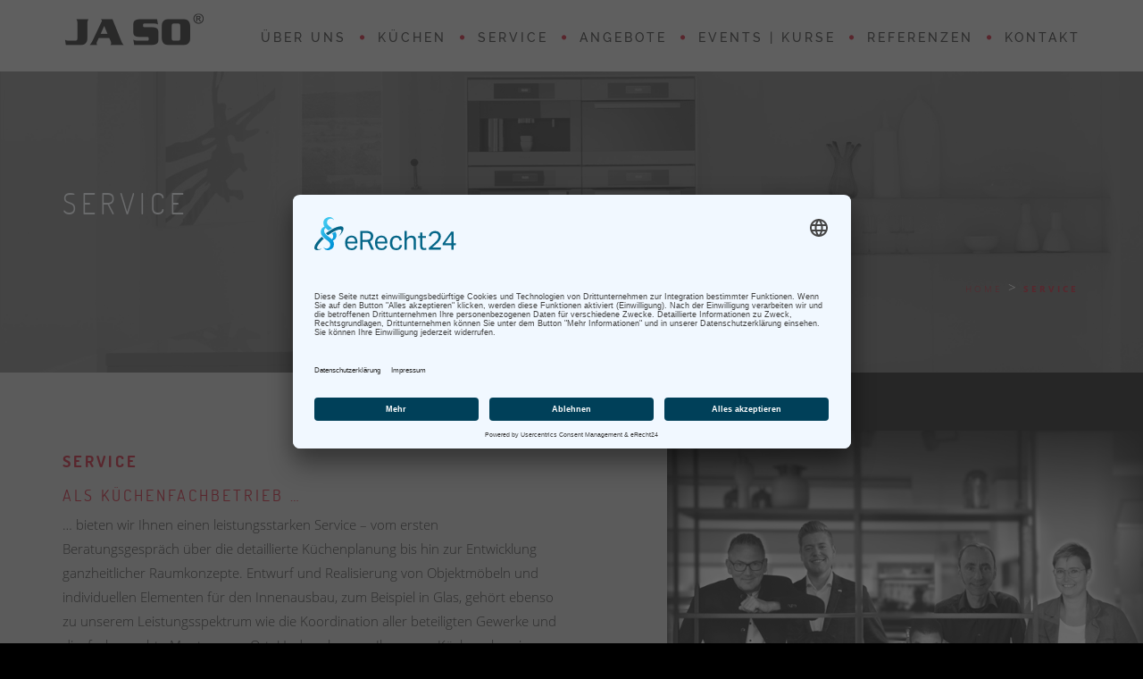

--- FILE ---
content_type: text/html; charset=utf-8
request_url: https://www.ja-so.com/service.html
body_size: 7950
content:
<!DOCTYPE html>
<html lang="de" id="www-ja-so-com">
<head>
  <!--
    phpwcms | free open source content management system
    created by Oliver Georgi (oliver at phpwcms dot de) and licensed under GNU/GPL.
    phpwcms is copyright 2002-2026 of Oliver Georgi. Extensions are copyright of
    their respective owners. Visit project page for details: http://www.phpwcms.org/
  -->
  <meta http-equiv="X-UA-Compatible" content="IE=Edge">
  <meta charset="utf-8">
  <meta name="viewport" content="width=device-width, initial-scale=1">
  <base href="https://www.ja-so.com/">
  <title>JASO ® Küchenstudio - Emmendingen Freiburg Offenburg | Service</title>
<!-- Google Consentmode v2 -->
<script type="text/javascript">
    window.dataLayer = window.dataLayer || [];
    function gtag() {
        dataLayer.push(arguments);
    }

    gtag("consent", "default", {
        'ad_user_data': 'denied',
        'ad_personalization': 'denied',
        'ad_storage': 'denied',
        'analytics_storage': 'denied',
        'wait_for_update': 500,
    });
</script>

<meta name="description" content="JASO&#0174; Küchenstudio Emmendingen bei Freiburg. Ob klassisch oder modern, Designküche oder Landhausstil – wir übernehmen Ihre Küchenplanung und den kompetenten Einbau.">
<meta name="keywords" content="Küchen, JASO&#0174;, Küchenplanung, Küchenstudio, Emmendingen, Designküche, Landhausstil, Küchentechnik, Küchen, Wünschen, Qualität, Kreativität, Service">
<meta name="author" content="JASO® Küchenstudio GmbH, Karl-Friedrich-Strasse 53 A, 79312 Emmendingen">
<meta name="publisher" content="(c)2019 gehring-media.de">

<!--[if lt IE 9]>
	<script src="template/lib/js/html5shiv.js"></script>
	<![endif]-->

<!-- CSS Files
    ================================================== -->
<link rel="stylesheet" href="template/inc_css/bootstrap.css" type="text/css">
<link rel="stylesheet" href="template/inc_css/jpreloader.css" type="text/css">
<link rel="stylesheet" href="template/inc_css/animate.css" type="text/css">
<link rel="stylesheet" href="template/inc_css/plugin.css" type="text/css">
<link rel="stylesheet" href="template/inc_css/owl.carousel.css" type="text/css">
<link rel="stylesheet" href="template/inc_css/owl.theme.css" type="text/css">
<link rel="stylesheet" href="template/inc_css/owl.transitions.css" type="text/css">
<link rel="stylesheet" href="template/inc_css/magnific-popup.css" type="text/css">
<link rel="stylesheet" href="template/inc_css/style.css" type="text/css">

<!-- custom background -->
<link rel="stylesheet" href="template/inc_css/bg.css" type="text/css">

<!-- color scheme -->
<link rel="stylesheet" href="template/inc_css/color.css" type="text/css" id="colors">

<!-- load fonts -->
<link rel="stylesheet" href="template/fonts/font-awesome/css/font-awesome.css" type="text/css">
<link rel="stylesheet" href="template/fonts/elegant_font/HTML_CSS/style.css" type="text/css">
<link rel="stylesheet" href="template/fonts/et-line-font/style.css" type="text/css">

<!-- revolution slider -->
<link rel="stylesheet" href="template/rs-plugin/css/settings.css" type="text/css">
<link rel="stylesheet" href="template/inc_css/rev-settings.css" type="text/css">

<!-- favicon -->
<link rel="apple-touch-icon" sizes="57x57" href="picture/icon/apple-icon-57x57.png">
<link rel="apple-touch-icon" sizes="60x60" href="picture/icon/apple-icon-60x60.png">
<link rel="apple-touch-icon" sizes="72x72" href="picture/icon/apple-icon-72x72.png">
<link rel="apple-touch-icon" sizes="76x76" href="picture/icon/apple-icon-76x76.png">
<link rel="apple-touch-icon" sizes="114x114" href="picture/icon/apple-icon-114x114.png">
<link rel="apple-touch-icon" sizes="120x120" href="picture/icon/apple-icon-120x120.png">
<link rel="apple-touch-icon" sizes="144x144" href="picture/icon/apple-icon-144x144.png">
<link rel="apple-touch-icon" sizes="152x152" href="picture/icon/apple-icon-152x152.png">
<link rel="apple-touch-icon" sizes="180x180" href="picture/icon/apple-icon-180x180.png">
<link rel="icon" type="image/png" sizes="192x192"  href="picture/icon/android-icon-192x192.png">
<link rel="icon" type="image/png" sizes="32x32" href="picture/icon/favicon-32x32.png">
<link rel="icon" type="image/png" sizes="96x96" href="picture/icon/favicon-96x96.png">
<link rel="icon" type="image/png" sizes="16x16" href="picture/icon/favicon-16x16.png">
<link rel="manifest" href="picture/icon/manifest.json">
<meta name="msapplication-TileColor" content="#ffffff">
<meta name="msapplication-TileImage" content="picture/icon/ms-icon-144x144.png">
<meta name="theme-color" content="#ffffff">

<link rel="shortcut icon" href="picture/icon/favicon.ico">


<link rel="shortcut icon" href="picture/icon/favicon.ico">

<link rel="preconnect" href="//app.eu.usercentrics.eu">

<link rel="preconnect" href="//api.eu.usercentrics.eu">

<link rel="preconnect" href="//sdp.eu.usercentrics.eu">

<link rel="preload" href="//app.eu.usercentrics.eu/browser-ui/latest/loader.js" as="script">

<link rel="preload" href="//sdp.eu.usercentrics.eu/latest/uc-block.bundle.js" as="script">

<script id="usercentrics-cmp" async data-eu-mode="true" data-settings-id="nMlGdaQt" src="https://app.eu.usercentrics.eu/browser-ui/latest/loader.js"></script> 

<meta data-privacy-proxy-server="https://privacy-proxy-server.usercentrics.eu">
<script type="application/javascript" src="https://privacy-proxy.usercentrics.eu/latest/uc-block.bundle.js"></script>


<!-- Google tag (gtag.js) -->
<script async src="https://www.googletagmanager.com/gtag/js?id=G-6Y8NTBQ8QS"></script>
<script>
  window.dataLayer = window.dataLayer || [];
  function gtag(){dataLayer.push(arguments);}
  gtag('js', new Date());

  gtag('config', 'G-6Y8NTBQ8QS');
  gtag('config', 'AW-816746988');
</script>


<!-- Event snippet for Anruf über Webseite - Klick Telefonnummer conversion page
In your html page, add the snippet and call gtag_report_conversion when someone clicks on the chosen link or button. -->
<script>
function gtag_report_conversion(url) {
  var callback = function () {
    if (typeof(url) != 'undefined') {
      window.location = url;
    }
  };
  gtag('event', 'conversion', {
      'send_to': 'AW-816746988/6mIkCKGK_9gZEOyjuoUD',
      'event_callback': callback
  });
  return false;
}
</script>
  <link rel="canonical" href="https://www.ja-so.com/service.html">
  <meta property="og:type" content="article">
  <meta property="og:title" content="Service">
  <meta property="og:url" content="https://www.ja-so.com/service.html">
  <meta name="generator" content="phpwcms 1.9.35">
  <!--[if lt IE 9]>
    <script src="https://www.ja-so.com/template/lib/html5shiv/html5shiv.min.js"></script>
    <script src="https://www.ja-so.com/template/lib/respond/respond.min.js"></script>
  <![endif]-->
</head>
<body>
<div id="wrapper" class="



kueche

"> 
  
  <!-- header begin -->
  <header>
    <div class="info">
      <div class="container">
        <div class="row">
          <div class="col-md-12">
            <div class="col">MO - FR <span class="id-color"><strong>10.00 - 13.00 | 14.00 - 18.30 Uhr</strong></span>&nbsp;&nbsp;||&nbsp;&nbsp;SA <span class="id-color"><strong> 10.00 – 16.00 Uhr</strong></span></div>
            <div class="col">Tel.: <span class="id-color"><strong><a onclick="return gtag_report_conversion('tel:+4976415994');" href="tel:+4976415994">+49 (0) 7641 - 5994</a>
</strong></span></div>
            <!-- social icons -->
            <div class="col social"> <a href="#"><i class="fa fa-facebook"></i></a> <a href="#"><i class="fa fa-google-plus"></i></a> </div>
            <!-- social icons close --> 
          </div>
        </div>
      </div>
    </div>
    <div class="container">
      <div class="row">
        <div class="col-md-12"> 
          <!-- logo begin -->
          <div id="logo"> <a href="index.php"> <img class="logo" src="picture/images/logo.png" alt="JASO® – Küchenstudio Emmendingen | Freiburg | Offenburg"> </a> </div>
          <!-- logo close --> 
          
          <!-- small button begin --> 
          <span id="menu-btn"></span> 
          <!-- small button close --> 
          
          <!-- mainmenu begin -->
          <nav> 
<ul id="mainmenu_0">
   <li id="li_mainmenu_1" class="sub_ul sub_first"><a href="ueber-uns.html" class="nav-link" title="Über Uns">Über Uns</a>
  <ul id="mainmenu_1">
     <li id="li_mainmenu_9" class="sub_no sub_first"><a href="lieferanten.html" class="nav-link" title="Lieferanten">Lieferanten</a></li>
     <li id="li_mainmenu_37" class="sub_no sub_last"><a href="downloads.html" class="nav-link" title="Downloads">Downloads</a></li>
  </ul>
  </li>
   <li id="li_mainmenu_2" class="sub_ul"><a href="k%C3%BCchen.html" class="nav-link" title="Küchen">Küchen</a>
  <ul id="mainmenu_2">
     <li id="li_mainmenu_28" class="sub_no sub_first"><a href="klassische-kuechen.html" class="nav-link" title="Klassische Küchen">Klassische Küchen</a></li>
     <li id="li_mainmenu_29" class="sub_no"><a href="moderne-kuechen.html" class="nav-link" title="Moderne Küchen">Moderne Küchen</a></li>
     <li id="li_mainmenu_30" class="sub_no"><a href="design-kuechen.html" class="nav-link" title="Design Küchen">Design Küchen</a></li>
     <li id="li_mainmenu_31" class="sub_no"><a href="landhaus-kuechen.html" class="nav-link" title="Landhaus Küchen">Landhaus Küchen</a></li>
     <li id="li_mainmenu_32" class="sub_no"><a href="raumgestaltung.html" class="nav-link" title="Raumgestaltung">Raumgestaltung</a></li>
     <li id="li_mainmenu_19" class="sub_no"><a href="funktionelles.html" class="nav-link" title="Funktionelles">Funktionelles</a></li>
     <li id="li_mainmenu_36" class="sub_no"><a href="neff-markenwelt.html" class="nav-link" title="NEFF Markenwelt">NEFF Markenwelt</a></li>
     <li id="li_mainmenu_39" class="sub_no"><a href="quooker-der-wasserhahn.html" class="nav-link" title="Quooker – Der Wasserhahn">Quooker – Der Wasserhahn</a></li>
     <li id="li_mainmenu_38" class="sub_no sub_last"><a href="downloads.html" class="nav-link" title="Downloads">Downloads</a></li>
  </ul>
  </li>
   <li id="li_mainmenu_3" class="sub_no"><a href="service.html" class="nav-link" title="Service">Service</a></li>
   <li id="li_mainmenu_4" class="sub_ul"><a href="kueche-1.html" class="nav-link" title="Angebote">Angebote</a>
  <ul id="mainmenu_4">
     <li id="li_mainmenu_21" class="sub_no sub_first"><a href="kueche-1.html" class="nav-link" title="Angebot I">Angebot I</a></li>
     <li id="li_mainmenu_22" class="sub_no"><a href="kueche-2.html" class="nav-link" title="Angebot II">Angebot II</a></li>
     <li id="li_mainmenu_23" class="sub_no"><a href="kueche-3.html" class="nav-link" title="Angebot III">Angebot III</a></li>
     <li id="li_mainmenu_24" class="sub_no"><a href="angebot-4.html" class="nav-link" title="Angebot IV">Angebot IV</a></li>
     <li id="li_mainmenu_25" class="sub_no sub_last"><a href="angebot-v.html" class="nav-link" title="Angebot V">Angebot V</a></li>
  </ul>
  </li>
   <li id="li_mainmenu_5" class="sub_ul"><a href="events-kurse.html" class="nav-link" title="Events | Kurse">Events | Kurse</a>
  <ul id="mainmenu_5">
     <li id="li_mainmenu_11" class="sub_no sub_first"><a href="kochkurse.html" class="nav-link" title="Kochkurse 2026">Kochkurse 2026</a></li>
     <li id="li_mainmenu_10" class="sub_no"><a href="workshops.html" class="nav-link" title="Workshops">Workshops</a></li>
     <li id="li_mainmenu_12" class="sub_no"><a href="vorfuehrungen.html" class="nav-link" title="Vorführungen">Vorführungen</a></li>
     <li id="li_mainmenu_13" class="sub_no"><a href="rezepte.html" class="nav-link" title="Rezepte">Rezepte</a></li>
     <li id="li_mainmenu_20" class="sub_no sub_last"><a href="anmeldung.html" class="nav-link" title="Anmeldung">Anmeldung</a></li>
  </ul>
  </li>
   <li id="li_mainmenu_6" class="sub_no"><a href="referenzen.html" class="nav-link" title="Referenzen">Referenzen</a></li>
   <li id="li_mainmenu_7" class="sub_ul sub_last"><a href="kontakt.html" class="nav-link" title="Kontakt">Kontakt</a>
  <ul id="mainmenu_7">
     <li id="li_mainmenu_14" class="sub_no sub_first"><a href="impressum.html" class="nav-link" title="Impressum">Impressum</a></li>
     <li id="li_mainmenu_15" class="sub_no"><a href="datenschutz.html" class="nav-link" title="Datenschutz">Datenschutz</a></li>
     <li id="li_mainmenu_34" class="sub_no sub_last"><a href="social-media-datenschutz.html" class="nav-link" title="Social-Media-Datenschutz">Social-Media-Datenschutz</a></li>
  </ul>
  </li>
</ul>
 </nav>
        </div>
        <!-- mainmenu close --> 
        
      </div>
    </div>
  </header>
  <!-- header close --> 
  
  <!-- content begin -->
  <div id="content" class="no-bottom mt-50"> <!-- subheader -->

<section id="subheader" data-speed="8" data-type="background">
  <div class="container">
    <div class="row">
      <div class="col-md-12"> 
        <h1>Service</h1>
       
        <ul class="crumb">
          <li> <a href="index.html">Home</a> <span class="breadcrumb-spacer">&gt;</span> <a href="service.html" class="active"><strong>Service</strong></a> </li>
        </ul>
      </div>
    </div>
  </div>
</section>
<!-- subheader close -->
    
    

<!--
    Livedate: 18.01.2026 01:03:20 / Killdate: 18.01.2026 01:03:20 
     More link active
-->
 

<!-- section service begin -->
<section id="section-service-6" class="side-bg no-padding">
  <div class="image-container col-md-5 col-md-offset-7 pull-right" data-delay="0">
    <div class="background-image"></div>
  </div>
  
  
 <style type="text/css">
   		#section-service-6.side-bg .background-image{background:url(content/images/0af809fd226e72e4b0454094b2d44a4b.webp) !important; background-position: 50% 50% !important;
background-size: cover !important;} 
	</style>
  <div class="container">
    <div class="row">
      <div class="inner-padding">
        <div class="col-md-6 wow fadeInLeft" data-wow-delay=".5s"> 
          <h3 class="id-color"><b>Service</b><br /><br /> ALS KÜCHENFACHBETRIEB …</h3>
          
          <p>&hellip; bieten wir Ihnen einen leistungsstarken Service &ndash; vom ersten Beratungsgespr&auml;ch &uuml;ber die detaillierte K&uuml;chenplanung bis hin zur Entwicklung ganzheitlicher Raumkonzepte. Entwurf und Realisierung von Objektm&ouml;beln und individuellen Elementen f&uuml;r den Innenausbau, zum Beispiel in Glas, geh&ouml;rt ebenso zu unserem Leistungsspektrum wie die Koordination aller beteiligten Gewerke und die&nbsp; fachgerechte Montage vor Ort. Und auch wenn Ihre neue K&uuml;che schon in Betrieb ist, stehen wir Ihnen bei allen Fragen als verl&auml;sslicher Partner zur Seite.</p>
          <div class="spacer-single"></div>
           </div>
        <div class="clearfix"></div>
      </div>
    </div>
  </div>
  
   
  
   
</section>
<!-- section service close --> 
 

<!-- section service begin -->
<section id="section-service-1" class="side-bg no-padding">
  <div class="image-container col-md-5 pull-left" data-delay="0">
    <div class="background-image"></div>
  </div>
  
  
  <style type="text/css">
   		#section-service-1.side-bg .background-image{background:url(content/images/de0e0026f58a30828cac3c6ee2de527a.webp) !important; background-position: 50% 50% !important;
background-size: cover !important;} 
	</style>
  <div class="container">
    <div class="row">
      <div class="inner-padding">
        <div class="col-md-6 col-md-offset-6 wow fadeInRight" data-wow-delay=".5s"> 
          
          <h3 class="id-color"><b>Beratung + Planung</b><br /><br />ENERGIEEFFIZIENZ, ARBEITSERGONOMIE …</h3>
          
          <p>&hellip; und bauliche Ma&szlig;nahmen wie Mauerdurchf&uuml;hrungen oder Trittschallschutz sind wichtige Fragen bei der K&uuml;chenplanung, die wir gemeinsam mit Ihnen er&ouml;rtern. Nach pr&auml;zisem Aufma&szlig; vor Ort planen wir dann Ihre K&uuml;che millimetergenau und auf Ihre Anforderungen abgestimmt. Dank 3D Computerplanung k&ouml;nnen Sie sich jedes Detail ganz genau anschauen.</p>

<p><strong>Warum wir darauf Wert legen? Weil Ihre K&uuml;che nicht nur sch&ouml;n im Design sein soll &ndash; Sie wollen sich auch eine lange Zeit darin wohlf&uuml;hlen.</strong></p>
          <div class="spacer-single"></div>
           </div>
         <div class="clearfix"></div>
      </div>
    </div>
  </div>
  
   
  
   
</section>
<!-- section service close --> 
 

<!-- section service begin -->
<section id="section-service-2" class="side-bg no-padding">
  <div class="image-container col-md-5 col-md-offset-7 pull-right" data-delay="0">
    <div class="background-image"></div>
  </div>
  
  
 <style type="text/css">
   		#section-service-2.side-bg .background-image{background:url(content/images/a71824ee3a01c9cb0ea8be64a4b23e01.webp) !important; background-position: 50% 50% !important;
background-size: cover !important;} 
	</style>
  <div class="container">
    <div class="row">
      <div class="inner-padding">
        <div class="col-md-6 wow fadeInLeft" data-wow-delay=".5s"> 
          <h3 class="id-color"><b>Montage + Inbetriebnahme</b><br /><br />UNSERE ERFAHRENEN MONTAGETEAMS …</h3>
          
          <p>&hellip; k&uuml;mmern sich um den pr&auml;zisen Aufbau Ihrer K&uuml;che und die fachgerechte Inbetriebnahme der Einbauger&auml;te. Dar&uuml;ber hinaus &uuml;bernehmen wir die Koordination der unterschiedlichen Facharbeiten wie Bodenbelag, Sanit&auml;r-, Elektro-, Maler- oder Schreinerabreiten. Sorgfalt und umfassende Betreuung w&auml;hrend der gesamten Auftragsabwicklung sind f&uuml;r uns dabei ebenso selbstverst&auml;ndlich wie Termintreue und ein zuverl&auml;ssiger Service.</p>

<p><strong>Sie k&ouml;nnen sich ganz entspannt der Vorfreude auf Ihre neue K&uuml;che widmen.</strong></p>
          <div class="spacer-single"></div>
           </div>
        <div class="clearfix"></div>
      </div>
    </div>
  </div>
  
   
  
   
</section>
<!-- section service close --> 
 

<!-- section service begin -->
<section id="section-service-3" class="side-bg no-padding">
  <div class="image-container col-md-5 pull-left" data-delay="0">
    <div class="background-image"></div>
  </div>
  
  
  <style type="text/css">
   		#section-service-3.side-bg .background-image{background:url(content/images/1d235e0f9fd9632721040f771fc064f4.webp) !important; background-position: 50% 50% !important;
background-size: cover !important;} 
	</style>
  <div class="container">
    <div class="row">
      <div class="inner-padding">
        <div class="col-md-6 col-md-offset-6 wow fadeInRight" data-wow-delay=".5s"> 
          
          <h3 class="id-color"><b>Aus einer Hand</b><br /><br />VON ANFANG AN IN GUTEN HÄNDEN.</h3>
          
          <p>Weil man den Wohn- und Lebensraum K&uuml;che am besten planen kann, wenn fundiertes Fachwissen, Erfahrung in der K&uuml;chenplanung und Kompetenz im Innenausbau reibungslos ineinander greifen, kooperieren wir seit vielen Jahren mit Architekten und ausgew&auml;hlten Partnern im Handwerk. So sind Sie rundum gut beraten und haben dabei nur einen Ansprechpartner, n&auml;mlich uns.</p>

<p><strong>Kurzum: bei JASO<sup>&reg;</sup> ist Ihre K&uuml;che von Anfang an in den richtigen H&auml;nden.</strong></p>
          <div class="spacer-single"></div>
           </div>
         <div class="clearfix"></div>
      </div>
    </div>
  </div>
  
   
  
   
</section>
<!-- section service close --> 
 

<!-- section service begin -->
<section id="section-service-4" class="side-bg no-padding">
  <div class="image-container col-md-5 col-md-offset-7 pull-right" data-delay="0">
    <div class="background-image"></div>
  </div>
  
  
 <style type="text/css">
   		#section-service-4.side-bg .background-image{background:url(content/images/1158e9ce4463e8ee32f75b012035f48b.webp) !important; background-position: 50% 50% !important;
background-size: cover !important;} 
	</style>
  <div class="container">
    <div class="row">
      <div class="inner-padding">
        <div class="col-md-6 wow fadeInLeft" data-wow-delay=".5s"> 
          <h3 class="id-color"><b>Sonderanfertigungen</b><br /><br />INDIVIDUELL GESTALTETE LEBENSRÄUME …</h3>
          
          <p>&hellip; bringen den eigenen Anspruch stilsicher auf den Punkt.<br />
Eine spezielle Farb- und Materialauswahl macht M&ouml;bel und Wohnraum zum Gesamtkunstwerk. Objektm&ouml;bel oder individuell angefertigte Wohnelemente, zum Beispiel aus Glas oder edlem Echtholz, verleihen Ihrer Inneneinrichtung eine unverwechselbare Note.<br />
<br />
<strong>Lassen Sie sich von unseren Ideen inspirieren.</strong></p>
          <div class="spacer-single"></div>
           </div>
        <div class="clearfix"></div>
      </div>
    </div>
  </div>
  
   
  
   
</section>
<!-- section service close --> 
<section id="section-typing" aria-label="section-typing" class="padding40 bg-white  text-dark">
  <div class="container">
    <div class="row">
      <div class="col-md-12 text-center">
        <div class="typing-wrap"> JASO<sup>&reg;</sup> -
          <div class="typed-strings"> <p>K&Uuml;CHENEXPERTEN AUS LEIDENSCHAFT.  </p>

<p>ERFAHRENE K&Uuml;CHENSPEZIALISTEN.  </p>

<p>K&Uuml;CHENPROFIS AUS TRADITION.  </p>

<p>K&Uuml;CHENPLANER MIT HERZ UND VERSTAND.  </p>

<p>MEHR ALS K&Uuml;CHEN &ndash; LEBENSR&Auml;UME.  </p> </div>
          <span class="typed"></span> </div>
      </div>
    </div>
  </div>
</section> 
     
    <!-- section begin -->
    <section id="view-all-projects" class="call-to-action bg-color text-center padding40" data-speed="5" data-type="background" aria-label="view-all-projects"> <a href="kontakt.html" class="btn btn-line-black btn-big wow fadeInUp">Kontaktanfrage</a> </section>
    <!-- logo carousel section close --> 
    
  </div>
  
  <!-- footer begin -->
  <footer>
    <div class="container">
      <div class="row"> <div class="col-md-4">
          <div class="widget widget_recent_post">
            <h3>Aktuelles | News</h3>
            <ul>
                            
<li><a href="workshops.html">Workshops mit dem JASO<sup>&reg;</sup> Team</a></li>
              <li><a href="vorfuehrungen.html">Gerätevorführungen + Tipps vom JASO<sup>&reg;</sup> Team</a></li>
              
            </ul>
          </div>
        </div>
        <div class="col-md-4">
          <h3>Kontakt</h3>
          <div class="widget widget-address"> <address>
<span>JASO<sup>&reg;</sup> K&uuml;chenstudio GmbH</span>
<span>Karl-Friedrich-Strasse 53 A</span>
<span>79312 Emmendingen</span>
<span><strong>Tel:</strong><a onclick="return gtag_report_conversion('tel:+4976415994');" href="tel:+4976415994"><b>+49 (0) 7641 - 5994</b></a>
 </span>
<span><strong>Fax:</strong>+49 (0) 7641 - 570145 </span>
<span><strong>E-Mail:</strong><a href="mailto:mail@ja-so.com">mail@ja-so.com</a></span>

</address>
<p></p>
<span><a href="https://goo.gl/maps/x9mevrzBjdH2" target="_blank" class="bbtn btn-line btn-big">Hier finden Sie uns</a></span> </div>
        </div>
        <div class="col-md-4">
          <h3>Öffnungszeiten</h3>
          <div class="widget widget-address">
            <address>
            <span><strong>DI - FR</strong>10.00 - 13.00 | 14.00 - 18.00 Uhr</span> <span><strong>SA</strong>10.00 - 14.00 Uhr</span>
<span> Gerne auch nach Vereinbarung </span>
            </address>
          </div>
        </div> <div class="col-md-4">
<div class="widget widget-address"><a href="http://www.musterhauskuechen.de/fachgeschaeft/ja-so-kuechenstudio-emmendingen/" target="_blank"><img alt="Musterhaus Küchen Fachgeschäft" height="80" src="im/1180x1024/0b36eb3b5c7d4ab0ee7b199eb858fef9.webp" width="360" /></a></div>
</div></div>
    </div>
    <div class="subfooter">
      <div class="container">
        <div class="row"> <div class="col-md-6"><a href="datenschutz.html">Datenschutz</a> | <a href="impressum.html">Impressum</a> | <a href="javascript:UC_UI.showSecondLayer();">Cookie-Einstellungen</a> </div>
          <div class="col-md-6 text-right">
            <div class="social-icons"> <a href="https://www.facebook.com/jaso.kuechenstudio/" target="_blank"><i class="fa fa-facebook fa-lg"></i></a>  <a href="https://www.instagram.com/jaso_kuechenstudio/" target="_blank"><i class="fa fa-instagram fa-lg"></i></a></div>
          </div> </div>
      </div>
    </div>
    <a href="#" id="back-to-top"></a> </footer>
  <!-- footer close --> 
</div>

<!-- Javascript Files
    ================================================== --> 
<script src="template/lib/js/jquery.min.js"></script> 
<script src="template/lib/js/jpreLoader.js"></script> 
<script src="template/lib/js/bootstrap.min.js"></script> 
<script src="template/lib/js/jquery.isotope.min.js"></script> 
<script src="template/lib/js/easing.js"></script> 
<script src="template/lib/js/jquery.flexslider-min.js"></script> 
<script src="template/lib/js/jquery.scrollto.js"></script> 
<script src="template/lib/js/owl.carousel.js"></script> 
<script src="template/lib/js/jquery.countTo.js"></script> 
<script src="template/lib/js/classie.js"></script> 
<script src="template/lib/js/video.resize.js"></script> 
<script src="template/lib/js/validation.js"></script> 
<script src="template/lib/js/wow.min.js"></script> 
<script src="template/lib/js/jquery.magnific-popup.min.js"></script> 
<script src="template/lib/js/enquire.min.js"></script> 
<script src="template/lib/js/designesia.js"></script> 

<!-- SLIDER REVOLUTION SCRIPTS  --> 
<script type="text/javascript" src="template/rs-plugin/js/jquery.themepunch.plugins.min.js"></script> 
<script type="text/javascript" src="template/rs-plugin/js/jquery.themepunch.revolution.min.js"></script> 
<script src="template/lib/js/typed.js"></script> 
<script>
        $(function () {
            // jquery typed plugin
            $(".typed").typed({
                stringsElement: $('.typed-strings'),
                typeSpeed: 100,
                backDelay: 1500,
                loop: true,
                contentType: 'html', // or text
                // defaults to false for infinite loop
                loopCount: false,
                callback: function () { null; },
                resetCallback: function () { newTyped(); }
            });
        });
    </script>

<!-- MODAL OPEN/CLOSE  --> 

<script>
    $(window).load(function() {
        $('#modal_popup').modal('show');
    });
  </script>

<script>
    setTimeout(function() {
        $('#modal_popup').modal('hide');
    }, 20000);
  </script>
</body>
</html>

--- FILE ---
content_type: text/css
request_url: https://www.ja-so.com/template/inc_css/plugin.css
body_size: 5170
content:
@charset "utf-8";
/* CSS Document */

/* ================================================== */
/* isotope */
/* ================================================== */
.isotope,
.isotope .isotope-item {
/* change duration value to whatever you like */
-webkit-transition-duration: 0.8s;
-moz-transition-duration: 0.8s;
-ms-transition-duration: 0.8s;
-o-transition-duration: 0.8s;
transition-duration: 0.8s;
}

.isotope {
-webkit-transition-property: height, width;
-moz-transition-property: height, width;
-ms-transition-property: height, width;
-o-transition-property: height, width;
transition-property: height, width;
}

.isotope .isotope-item {
-webkit-transition-property: -webkit-transform, opacity;
-moz-transition-property: -moz-transform, opacity;
-ms-transition-property: -ms-transform, opacity;
-o-transition-property: -o-transform, opacity;
transition-property: transform, opacity;
}

/**** disabling Isotope CSS3 transitions ****/

.isotope.no-transition,
.isotope.no-transition .isotope-item,
.isotope .isotope-item.no-transition {
-webkit-transition-duration: 0s;
-moz-transition-duration: 0s;
-ms-transition-duration: 0s;
-o-transition-duration: 0s;
transition-duration: 0s;
}

#filters {
font-size:12px;
letter-spacing:1px;
padding: 0;
margin: 0;
margin-bottom: 20px;
font-weight:400;
}

#filters li {
display: inline-block;
margin-right: 5px;
margin-bottom: 10px;
}

#filters a {
outline:none;
padding: 10px 20px 8px 20px;
color: #888;
font-size:11px;
letter-spacing:3px;
text-decoration: none;
text-transform:uppercase;
background:#eee;
border:none !important;
}

#filters a {
color:#1E1E1E;
border: solid 1px #555;
}

#filters a:hover {
	background:#FFF;
}

#filters a.selected {
	color: #FFFFFF;
}

.isotope-item {
z-index: 2;
}

.isotope-hidden.isotope-item {
pointer-events: none;
z-index: 1;
}





/* -------------------------------------------------- */
/* flex slider */
/* -------------------------------------------------- */
.flexslider {
width: 100%;
background: none;
border: none;
box-shadow: none;
margin: 0px;
}

.control-slider {
float: right;
display: inline-block;
margin-right: -10px;
}

.prev-slider, .next-slider {
float: left;
display: block;
text-align: center;
margin-top: 10px;
cursor: pointer;
}

.prev-slider i, .next-slider i {
border: solid 1px #ccc;
padding: 5px 10px 5px 10px;
}

.prev-slider i:hover, .next-slider i:hover {
color: #fff;
border: solid 1px #333;
background: #333;
}

.prev-slider {
margin-right: -5px;
}

.project-carousel ul.slides, .project-carousel-3-col ul.slides{
margin-top: 10px;
margin-bottom: 20px;
}

.logo-carousel .flex-direction-nav,
.project-carousel .flex-control-nav,
.project-carousel .flex-direction-nav,
.project-carousel-3-col .flex-control-nav,
.project-carousel-3-col .flex-direction-nav {
display: none;
}

.logo-carousel.no-control .flex-control-nav{
display:none;
}

.logo-carousel li img {
width: auto !important;

}


/* flex slider - testi slider */
#testimonial-full {
text-align: center;
padding: 10px 0 10px 0;
text-shadow:none;
}

#testimonial-full blockquote {
color: #fff;
border: none !important;
margin: 0;
font-size: 18px;
font-family:"Raleway";
font-weight:300;
font-style:normal;
line-height:1.5em;
text-transform:uppercase;
letter-spacing:3px;
}

#testimonial-full span{
	letter-spacing:0;
	margin-top:20px;
	text-transform:none;
}

.testi-slider .flex-control-nav {
position: absolute !important;
margin-top: -50px !important;
}

.testi-slider .flex-direction-nav {
display: none;
}
/* Control Nav */
.testi-slider .flex-control-nav {
width: 100%;
position: absolute;
bottom: -40px;
text-align: center;
}

.testi-slider .flex-control-nav li {
margin: 0 6px;
display: inline-block;
zoom: 1;
*display: inline;
}

.testi-slider .flex-control-paging li a {
background: none;
width: 8px;
height: 8px;
display: block;
border: solid 1px #fff;
cursor: pointer;
text-indent: -9999px;
-webkit-border-radius: 20px;
-moz-border-radius: 20px;
-o-border-radius: 20px;
border-radius: 20px;
-webkit-box-shadow: none;
-moz-box-shadow: none;
-o-box-shadow: none;
box-shadow: none;
}

.testi-slider .flex-control-paging li a:hover {
border: solid 1px #fff;
background: #fff;
}

.testi-slider .flex-control-paging li a.flex-active {
border: solid 1px #fff;
cursor: default;
background: #fff;
}




/* ================================================== */
/* jquery totop */
/* ================================================== */
#toTop {
z-index: 1555;
display: none;
text-decoration: none;
position: fixed;
bottom: 10px;
right: 10px;
overflow: hidden;
width: 51px;
height: 51px;
border: none;
text-indent: -999px;
background: url(../images/ui.totop.png) no-repeat left top;
}
#toTopHover {
background: url(../images/ui.totop.png) no-repeat left -51px;
width: 51px;
height: 51px;
display: block;
overflow: hidden;
float: left;
}
#toTop:active, #toTop:focus {
outline: none;
}

.owl-theme .owl-controls .owl-page span{
	background:#fff !important;
	margin-top:30px;
	width:5px;
	height:5px;
}


--- FILE ---
content_type: text/css
request_url: https://www.ja-so.com/template/inc_css/bg.css
body_size: 7637
content:
/* 
	Section Background (bg.css)
	
	Table of Content
	- general settings for section & subheader
	- general background image for subheader
	- background settings for page subheader
	- background settings for section
	- subheader for side navigation
	- media query
*/

/* general settings for section & subheader */
section,#subheader{
-webkit-background-size: 100% !important;
-moz-background-size: 100% !important;
-o-background-size: 100% !important;
background-size: 100% !important;
}

/* general background image for subheader */

#subheader{
background:url(../../picture/images/background/bg-subheader.jpg)top fixed;
}

/* background settings for page subheader */
.page-projects #subheader{background-image:url(../../picture/images/background/subheader-1.jpg);}
.page-projects-alt #subheader{background-image:url(../../picture/images/background/subheader-1b.jpg);}
.kueche #subheader{
	background-image: url(../../picture/images/background/bg-3.jpg);
}
.kochkurs #subheader{
	background-image: url(../../picture/images/background/bg-6.jpg);
}
.page-about #subheader{background-image:url(../../picture/images/background/subheader-3.jpg);}
.page-blog #subheader{background-image:url(../../picture/images/background/subheader-4.jpg);}
.page-shop #subheader{background-image:url(../../picture/images/background/subheader-5.jpg);}
.page-contact #subheader{background-image:url(../../picture/images/background/subheader-6.jpg);}

/* background settings for section */
#info-address{background:url(../../picture/images/background/bg-3.jpg) top fixed;}
#view-all-projects, #call-to-action{padding:60px 0 60px 0;}
#section-about-us-2{background:#f8f8f8; height:100%;}
#section-about-us-2 .image-container{background:url(../../picture/images/background/bg-side-1.jpg);}
#section-about-us-3{background:#f5f5f5; height:100%;}
#section-about-us-3 .image-container{background:url(../../picture/images/background/bg-side-2.jpg);}
#section-about-us-4 .image-container{background:url(../../picture/images/background/bg-side-3.jpg);}
#section-blog {background:url(../../picture/images/background/bg-6.jpg) top fixed;}
#section-blog-2 {background:url(../../picture/images/background/bg-7.jpg) top fixed;}
#section-coming-soon{ background:none; position:absolute; min-height:100%; width:100%;z-index:1;}
#section-describe{background:#202020;}
#section-download{background:url(../../picture/images/background/bg-9.jpg) top fixed;}
#bg-coming-soon-page{background:url(../../picture/images/background/bg-6.jpg) top fixed; position:fixed; min-height:100%; width:100%;}
#section-about-us-2{background:#18191b; height:100%;}
.de_light #section-about-us-2{background:none;}
#section-welcome{background:url(../../picture/images/background/bg-4.jpg) top fixed;}
#section-welcome-2{background:url(../../picture/images/background/bg-6.jpg) top fixed;}
#section-welcome-3{background:url(../../picture/images/background/bg-7.jpg) top fixed;}
#section-welcome-4{background:url(../../picture/images/background/bg-10.jpg) top fixed;}
#section-welcome-5{background:url(../../picture/images/background/bg-11.jpg) top fixed;}
#section-welcome-6{background:url(../../picture/images/background/bg-15.jpg) top fixed;}
#section-welcome-7{background:url(../../picture/images/background/bg-20.jpg) top fixed;}
#section-why-choose-us{background:url(../../picture/images/background/bg-8.jpg) top fixed;}
#section-why-choose-us-3{background:url(../../picture/images/background/bg-16.jpg) top fixed;}
#section-testimonial-2{ background:url(../../picture/images/background/bg-17.jpg) top fixed;}
#section-portfolio{background:#222; width:101%; overflow:hidden;}
.de_light #section-portfolio{background:#fff;}
#section-skill-bar{ background:url(../../picture/images/background/bg-8.jpg) top fixed;}
#section-testimonial{ background:url(../../picture/images/background/bg-3.jpg) top fixed;}
#section-steps{ background:url(../../picture/images/background/bg-2.jpg) top fixed;}
#section-steps-2{ background:#f5f5f5;}
#section-steps-3{ background:url(../../picture/images/background/bg-12.jpg) top fixed;}
#section-team{background:#111;}
.de_light #section-team{background:#f5f5f5;}
#hide-content{position:absolute; width:100%; min-height:100%; z-index:100;display:none; background:rgba(0,0,0,.8);}
#section-fun-facts .image-container{background:url(../../picture/images/background/bg-side-4.jpg);}
#section-fun-facts-2{background:url(../../picture/images/background/bg-13.jpg) center;}
#section-fun-facts-3{background:url(../../picture/images/background/bg-18.jpg) top;}
#section-side-1.side-bg .background-image{background:url(../../picture/images/background/bg-side-5.jpg);}
#section-side-2.side-bg .background-image{background:url(../../picture/images/background/bg-side-6.jpg);}
#section-custom-1{background:url(../../picture/images/background/bg-8.jpg) top fixed;}
#section-custom-2{background:url(../../picture/images/background/bg-3.jpg) top fixed;}

/* services section side background */
#section-service-1.side-bg .background-image{}
#section-service-2.side-bg .background-image{}
#section-service-3.side-bg .background-image{}
#section-service-4.side-bg .background-image{}
#section-service-5.side-bg .background-image{}
#section-service-6.side-bg .background-image{}
#section-service-7.side-bg .background-image{}
#section-service-8.side-bg .background-image{}
#section-service-9.side-bg .background-image{}
#section-service-10.side-bg .background-image{}
#section-service-11.side-bg .background-image{}
#section-service-12.side-bg .background-image{}
#section-service-13.side-bg .background-image{}
#section-service-14.side-bg .background-image{}
#section-service-2,#section-service-4,#section-service-6,#section-service-8,#section-service-10,#section-service-12,#section-service-14{background:#B9B9B9;color: #1A1A1A;}

/* background settings for side navigation subheader */
.de-navbar-left.de_light #subheader{background:url(../../picture/images/background/bg-subheader-sn.jpg)top fixed;}
.de-navbar-left.de_light.page-projects #subheader{background-image:url(../../picture/images/background/subheader-1-sn.jpg);}
.de-navbar-left.de_light.kueche #subheader{background-image:url(../../picture/images/background/subheader-2-sn.jpg);}
.de-navbar-left.de_light.page-about #subheader{background-image:url(../../picture/images/background/subheader-3-sn.jpg);}
.de-navbar-left.de_light.page-blog #subheader{background-image:url(../../picture/images/background/subheader-4-sn.jpg);}
.de-navbar-left.de_light.page-shop #subheader{background-image:url(../../picture/images/background/subheader-5-sn.jpg);}
.de-navbar-left.de_light.page-contact #subheader{background-image:url(../../picture/images/background/subheader-6-sn.jpg);}

/* media query */
@media only screen and (min-device-width: 768) and (max-device-width: 1024) and (orientation: portrait){
	section{
	-webkit-background-size: auto 100% !important;
	-moz-background-size: auto 100% !important;
	-o-background-size: auto 100% !important;
	background-size: auto 100% !important;
	background-attachment:scroll !important;
	}
}
@media only screen and (max-width: 767px) {
	#subheader{
	-webkit-background-size: cover !important;
	-moz-background-size: cover !important;
	-o-background-size: cover !important;
	background-size: cover !important;
	background-attachment:scroll !important;
	}
}
@media only screen and (max-width: 767px) {
	section{
	-webkit-background-size: auto 100% !important;
	-moz-background-size: auto 100% !important;
	-o-background-size: auto 100% !important;
	background-size: auto 100% !important;
	background-attachment:scroll !important;
	}
}


--- FILE ---
content_type: text/css
request_url: https://www.ja-so.com/template/inc_css/rev-settings.css
body_size: 22771
content:
/* open-sans-300 - latin */
@font-face {
  font-family: 'Open Sans';
  font-style: normal;
  font-weight: 300;
  src: url('../../template/fonts/Open_Sans/open-sans-v15-latin-300.eot'); /* IE9 Compat Modes */
  src: local('Open Sans Light'), local('OpenSans-Light'),
       url('../../template/fonts/Open_Sans/open-sans-v15-latin-300.eot?#iefix') format('embedded-opentype'), /* IE6-IE8 */
       url('../../template/fonts/Open_Sans/open-sans-v15-latin-300.woff2') format('woff2'), /* Super Modern Browsers */
       url('../../template/fonts/Open_Sans/open-sans-v15-latin-300.woff') format('woff'), /* Modern Browsers */
       url('../../template/fonts/Open_Sans/open-sans-v15-latin-300.ttf') format('truetype'), /* Safari, Android, iOS */
       url('../../template/fonts/Open_Sans/open-sans-v15-latin-300.svg#OpenSans') format('svg'); /* Legacy iOS */
}

/* open-sans-regular - latin */
@font-face {
  font-family: 'Open Sans';
  font-style: normal;
  font-weight: 400;
  src: url('../../template/fonts/Open_Sans/open-sans-v15-latin-regular.eot'); /* IE9 Compat Modes */
  src: local('Open Sans Regular'), local('OpenSans-Regular'),
       url('../../template/fonts/Open_Sans/open-sans-v15-latin-regular.eot?#iefix') format('embedded-opentype'), /* IE6-IE8 */
       url('../../template/fonts/Open_Sans/open-sans-v15-latin-regular.woff2') format('woff2'), /* Super Modern Browsers */
       url('../../template/fonts/Open_Sans/open-sans-v15-latin-regular.woff') format('woff'), /* Modern Browsers */
       url('../../template/fonts/Open_Sans/open-sans-v15-latin-regular.ttf') format('truetype'), /* Safari, Android, iOS */
       url('../../template/fonts/Open_Sans/open-sans-v15-latin-regular.svg#OpenSans') format('svg'); /* Legacy iOS */
}

/* open-sans-600 - latin */
@font-face {
  font-family: 'Open Sans';
  font-style: normal;
  font-weight: 600;
  src: url('../../template/fonts/Open_Sans/open-sans-v15-latin-600.eot'); /* IE9 Compat Modes */
  src: local('Open Sans SemiBold'), local('OpenSans-SemiBold'),
       url('../../template/fonts/Open_Sans/open-sans-v15-latin-600.eot?#iefix') format('embedded-opentype'), /* IE6-IE8 */
       url('../../template/fonts/Open_Sans/open-sans-v15-latin-600.woff2') format('woff2'), /* Super Modern Browsers */
       url('../../template/fonts/Open_Sans/open-sans-v15-latin-600.woff') format('woff'), /* Modern Browsers */
       url('../../template/fonts/Open_Sans/open-sans-v15-latin-600.ttf') format('truetype'), /* Safari, Android, iOS */
       url('../../template/fonts/Open_Sans/open-sans-v15-latin-600.svg#OpenSans') format('svg'); /* Legacy iOS */
}

/* open-sans-700 - latin */
@font-face {
  font-family: 'Open Sans';
  font-style: normal;
  font-weight: 700;
  src: url('../../template/fonts/Open_Sans/open-sans-v15-latin-700.eot'); /* IE9 Compat Modes */
  src: local('Open Sans Bold'), local('OpenSans-Bold'),
       url('../../template/fonts/Open_Sans/open-sans-v15-latin-700.eot?#iefix') format('embedded-opentype'), /* IE6-IE8 */
       url('../../template/fonts/Open_Sans/open-sans-v15-latin-700.woff2') format('woff2'), /* Super Modern Browsers */
       url('../../template/fonts/Open_Sans/open-sans-v15-latin-700.woff') format('woff'), /* Modern Browsers */
       url('../../template/fonts/Open_Sans/open-sans-v15-latin-700.ttf') format('truetype'), /* Safari, Android, iOS */
       url('../../template/fonts/Open_Sans/open-sans-v15-latin-700.svg#OpenSans') format('svg'); /* Legacy iOS */
}

/* open-sans-800 - latin */
@font-face {
  font-family: 'Open Sans';
  font-style: normal;
  font-weight: 800;
  src: url('../../template/fonts/Open_Sans/open-sans-v15-latin-800.eot'); /* IE9 Compat Modes */
  src: local('Open Sans ExtraBold'), local('OpenSans-ExtraBold'),
       url('../../template/fonts/Open_Sans/open-sans-v15-latin-800.eot?#iefix') format('embedded-opentype'), /* IE6-IE8 */
       url('../../template/fonts/Open_Sans/open-sans-v15-latin-800.woff2') format('woff2'), /* Super Modern Browsers */
       url('../../template/fonts/Open_Sans/open-sans-v15-latin-800.woff') format('woff'), /* Modern Browsers */
       url('../../template/fonts/Open_Sans/open-sans-v15-latin-800.ttf') format('truetype'), /* Safari, Android, iOS */
       url('../../template/fonts/Open_Sans/open-sans-v15-latin-800.svg#OpenSans') format('svg'); /* Legacy iOS */
}

/* dosis-200 - latin */
@font-face {
  font-family: 'Dosis';
  font-style: normal;
  font-weight: 200;
  src: url('../../template/fonts/Dosis/dosis-v7-latin-200.eot'); /* IE9 Compat Modes */
  src: local('Dosis ExtraLight'), local('Dosis-ExtraLight'),
       url('../../template/fonts/Dosis/dosis-v7-latin-200.eot?#iefix') format('embedded-opentype'), /* IE6-IE8 */
       url('../../template/fonts/Dosis/dosis-v7-latin-200.woff2') format('woff2'), /* Super Modern Browsers */
       url('../../template/fonts/Dosis/dosis-v7-latin-200.woff') format('woff'), /* Modern Browsers */
       url('../../template/fonts/Dosis/dosis-v7-latin-200.ttf') format('truetype'), /* Safari, Android, iOS */
       url('../../template/fonts/Dosis/dosis-v7-latin-200.svg#Dosis') format('svg'); /* Legacy iOS */
}

/* dosis-regular - latin */
@font-face {
  font-family: 'Dosis';
  font-style: normal;
  font-weight: 400;
  src: url('../../template/fonts/Dosis/dosis-v7-latin-regular.eot'); /* IE9 Compat Modes */
  src: local('Dosis Regular'), local('Dosis-Regular'),
       url('../../template/fonts/Dosis/dosis-v7-latin-regular.eot?#iefix') format('embedded-opentype'), /* IE6-IE8 */
       url('../../template/fonts/Dosis/dosis-v7-latin-regular.woff2') format('woff2'), /* Super Modern Browsers */
       url('../../template/fonts/Dosis/dosis-v7-latin-regular.woff') format('woff'), /* Modern Browsers */
       url('../../template/fonts/Dosis/dosis-v7-latin-regular.ttf') format('truetype'), /* Safari, Android, iOS */
       url('../../template/fonts/Dosis/dosis-v7-latin-regular.svg#Dosis') format('svg'); /* Legacy iOS */
}

/* dosis-300 - latin */
@font-face {
  font-family: 'Dosis';
  font-style: normal;
  font-weight: 300;
  src: url('../../template/fonts/Dosis/dosis-v7-latin-300.eot'); /* IE9 Compat Modes */
  src: local('Dosis Light'), local('Dosis-Light'),
       url('../../template/fonts/Dosis/dosis-v7-latin-300.eot?#iefix') format('embedded-opentype'), /* IE6-IE8 */
       url('../../template/fonts/Dosis/dosis-v7-latin-300.woff2') format('woff2'), /* Super Modern Browsers */
       url('../../template/fonts/Dosis/dosis-v7-latin-300.woff') format('woff'), /* Modern Browsers */
       url('../../template/fonts/Dosis/dosis-v7-latin-300.ttf') format('truetype'), /* Safari, Android, iOS */
       url('../../template/fonts/Dosis/dosis-v7-latin-300.svg#Dosis') format('svg'); /* Legacy iOS */
}

/* dosis-500 - latin */
@font-face {
  font-family: 'Dosis';
  font-style: normal;
  font-weight: 500;
  src: url('../../template/fonts/Dosis/dosis-v7-latin-500.eot'); /* IE9 Compat Modes */
  src: local('Dosis Medium'), local('Dosis-Medium'),
       url('../../template/fonts/Dosis/dosis-v7-latin-500.eot?#iefix') format('embedded-opentype'), /* IE6-IE8 */
       url('../../template/fonts/Dosis/dosis-v7-latin-500.woff2') format('woff2'), /* Super Modern Browsers */
       url('../../template/fonts/Dosis/dosis-v7-latin-500.woff') format('woff'), /* Modern Browsers */
       url('../../template/fonts/Dosis/dosis-v7-latin-500.ttf') format('truetype'), /* Safari, Android, iOS */
       url('../../template/fonts/Dosis/dosis-v7-latin-500.svg#Dosis') format('svg'); /* Legacy iOS */
}

/* dosis-600 - latin */
@font-face {
  font-family: 'Dosis';
  font-style: normal;
  font-weight: 600;
  src: url('../../template/fonts/Dosis/dosis-v7-latin-600.eot'); /* IE9 Compat Modes */
  src: local('Dosis SemiBold'), local('Dosis-SemiBold'),
       url('../../template/fonts/Dosis/dosis-v7-latin-600.eot?#iefix') format('embedded-opentype'), /* IE6-IE8 */
       url('../../template/fonts/Dosis/dosis-v7-latin-600.woff2') format('woff2'), /* Super Modern Browsers */
       url('../../template/fonts/Dosis/dosis-v7-latin-600.woff') format('woff'), /* Modern Browsers */
       url('../../template/fonts/Dosis/dosis-v7-latin-600.ttf') format('truetype'), /* Safari, Android, iOS */
       url('../../template/fonts/Dosis/dosis-v7-latin-600.svg#Dosis') format('svg'); /* Legacy iOS */
}

/* dosis-800 - latin */
@font-face {
  font-family: 'Dosis';
  font-style: normal;
  font-weight: 800;
  src: url('../../template/fonts/Dosis/dosis-v7-latin-800.eot'); /* IE9 Compat Modes */
  src: local('Dosis ExtraBold'), local('Dosis-ExtraBold'),
       url('../../template/fonts/Dosis/dosis-v7-latin-800.eot?#iefix') format('embedded-opentype'), /* IE6-IE8 */
       url('../../template/fonts/Dosis/dosis-v7-latin-800.woff2') format('woff2'), /* Super Modern Browsers */
       url('../../template/fonts/Dosis/dosis-v7-latin-800.woff') format('woff'), /* Modern Browsers */
       url('../../template/fonts/Dosis/dosis-v7-latin-800.ttf') format('truetype'), /* Safari, Android, iOS */
       url('../../template/fonts/Dosis/dosis-v7-latin-800.svg#Dosis') format('svg'); /* Legacy iOS */
}

/* dosis-700 - latin */
@font-face {
  font-family: 'Dosis';
  font-style: normal;
  font-weight: 700;
  src: url('../../template/fonts/Dosis/dosis-v7-latin-700.eot'); /* IE9 Compat Modes */
  src: local('Dosis Bold'), local('Dosis-Bold'),
       url('../../template/fonts/Dosis/dosis-v7-latin-700.eot?#iefix') format('embedded-opentype'), /* IE6-IE8 */
       url('../../template/fonts/Dosis/dosis-v7-latin-700.woff2') format('woff2'), /* Super Modern Browsers */
       url('../../template/fonts/Dosis/dosis-v7-latin-700.woff') format('woff'), /* Modern Browsers */
       url('../../template/fonts/Dosis/dosis-v7-latin-700.ttf') format('truetype'), /* Safari, Android, iOS */
       url('../../template/fonts/Dosis/dosis-v7-latin-700.svg#Dosis') format('svg'); /* Legacy iOS */
}

/* allura-regular - latin */
@font-face {
  font-family: 'Allura';
  font-style: normal;
  font-weight: 400;
  src: url('../../template/fonts/Allura/allura-v6-latin-regular.eot'); /* IE9 Compat Modes */
  src: local('Allura Regular'), local('Allura-Regular'),
       url('../../template/fonts/Allura/allura-v6-latin-regular.eot?#iefix') format('embedded-opentype'), /* IE6-IE8 */
       url('../../template/fonts/Allura/allura-v6-latin-regular.woff2') format('woff2'), /* Super Modern Browsers */
       url('../../template/fonts/Allura/allura-v6-latin-regular.woff') format('woff'), /* Modern Browsers */
       url('../../template/fonts/Allura/allura-v6-latin-regular.ttf') format('truetype'), /* Safari, Android, iOS */
       url('../../template/fonts/Allura/allura-v6-latin-regular.svg#Allura') format('svg'); /* Legacy iOS */
}


/* raleway-300 - latin */
@font-face {
  font-family: 'Raleway';
  font-style: normal;
  font-weight: 300;
  src: url('../../template/fonts/Raleway/raleway-v12-latin-300.eot'); /* IE9 Compat Modes */
  src: local('Raleway Light'), local('Raleway-Light'),
       url('../../template/fonts/Raleway/raleway-v12-latin-300.eot?#iefix') format('embedded-opentype'), /* IE6-IE8 */
       url('../../template/fonts/Raleway/raleway-v12-latin-300.woff2') format('woff2'), /* Super Modern Browsers */
       url('../../template/fonts/Raleway/raleway-v12-latin-300.woff') format('woff'), /* Modern Browsers */
       url('../../template/fonts/Raleway/raleway-v12-latin-300.ttf') format('truetype'), /* Safari, Android, iOS */
       url('../../template/fonts/Raleway/raleway-v12-latin-300.svg#Raleway') format('svg'); /* Legacy iOS */
}

/* raleway-regular - latin */
@font-face {
  font-family: 'Raleway';
  font-style: normal;
  font-weight: 400;
  src: url('../../template/fonts/Raleway/raleway-v12-latin-regular.eot'); /* IE9 Compat Modes */
  src: local('Raleway'), local('Raleway-Regular'),
       url('../../template/fonts/Raleway/raleway-v12-latin-regular.eot?#iefix') format('embedded-opentype'), /* IE6-IE8 */
       url('../../template/fonts/Raleway/raleway-v12-latin-regular.woff2') format('woff2'), /* Super Modern Browsers */
       url('../../template/fonts/Raleway/raleway-v12-latin-regular.woff') format('woff'), /* Modern Browsers */
       url('../../template/fonts/Raleway/raleway-v12-latin-regular.ttf') format('truetype'), /* Safari, Android, iOS */
       url('../../template/fonts/Raleway/raleway-v12-latin-regular.svg#Raleway') format('svg'); /* Legacy iOS */
}

/* raleway-500 - latin */
@font-face {
  font-family: 'Raleway';
  font-style: normal;
  font-weight: 500;
  src: url('../../template/fonts/Raleway/raleway-v12-latin-500.eot'); /* IE9 Compat Modes */
  src: local('Raleway Medium'), local('Raleway-Medium'),
       url('../../template/fonts/Raleway/raleway-v12-latin-500.eot?#iefix') format('embedded-opentype'), /* IE6-IE8 */
       url('../../template/fonts/Raleway/raleway-v12-latin-500.woff2') format('woff2'), /* Super Modern Browsers */
       url('../../template/fonts/Raleway/raleway-v12-latin-500.woff') format('woff'), /* Modern Browsers */
       url('../../template/fonts/Raleway/raleway-v12-latin-500.ttf') format('truetype'), /* Safari, Android, iOS */
       url('../../template/fonts/Raleway/raleway-v12-latin-500.svg#Raleway') format('svg'); /* Legacy iOS */
}

/* raleway-600 - latin */
@font-face {
  font-family: 'Raleway';
  font-style: normal;
  font-weight: 600;
  src: url('../../template/fonts/Raleway/raleway-v12-latin-600.eot'); /* IE9 Compat Modes */
  src: local('Raleway SemiBold'), local('Raleway-SemiBold'),
       url('../../template/fonts/Raleway/raleway-v12-latin-600.eot?#iefix') format('embedded-opentype'), /* IE6-IE8 */
       url('../../template/fonts/Raleway/raleway-v12-latin-600.woff2') format('woff2'), /* Super Modern Browsers */
       url('../../template/fonts/Raleway/raleway-v12-latin-600.woff') format('woff'), /* Modern Browsers */
       url('../../template/fonts/Raleway/raleway-v12-latin-600.ttf') format('truetype'), /* Safari, Android, iOS */
       url('../../template/fonts/Raleway/raleway-v12-latin-600.svg#Raleway') format('svg'); /* Legacy iOS */
}

/* raleway-700 - latin */
@font-face {
  font-family: 'Raleway';
  font-style: normal;
  font-weight: 700;
  src: url('../../template/fonts/Raleway/raleway-v12-latin-700.eot'); /* IE9 Compat Modes */
  src: local('Raleway Bold'), local('Raleway-Bold'),
       url('../../template/fonts/Raleway/raleway-v12-latin-700.eot?#iefix') format('embedded-opentype'), /* IE6-IE8 */
       url('../../template/fonts/Raleway/raleway-v12-latin-700.woff2') format('woff2'), /* Super Modern Browsers */
       url('../../template/fonts/Raleway/raleway-v12-latin-700.woff') format('woff'), /* Modern Browsers */
       url('../../template/fonts/Raleway/raleway-v12-latin-700.ttf') format('truetype'), /* Safari, Android, iOS */
       url('../../template/fonts/Raleway/raleway-v12-latin-700.svg#Raleway') format('svg'); /* Legacy iOS */
}

/* raleway-900 - latin */
@font-face {
  font-family: 'Raleway';
  font-style: normal;
  font-weight: 900;
  src: url('../../template/fonts/Raleway/raleway-v12-latin-900.eot'); /* IE9 Compat Modes */
  src: local('Raleway Black'), local('Raleway-Black'),
       url('../../template/fonts/Raleway/raleway-v12-latin-900.eot?#iefix') format('embedded-opentype'), /* IE6-IE8 */
       url('../../template/fonts/Raleway/raleway-v12-latin-900.woff2') format('woff2'), /* Super Modern Browsers */
       url('../../template/fonts/Raleway/raleway-v12-latin-900.woff') format('woff'), /* Modern Browsers */
       url('../../template/fonts/Raleway/raleway-v12-latin-900.ttf') format('truetype'), /* Safari, Android, iOS */
       url('../../template/fonts/Raleway/raleway-v12-latin-900.svg#Raleway') format('svg'); /* Legacy iOS */
}

html {
	overflow-x: hidden;
	padding: 0 !important;
	background: #fff;
	margin: 0px !important;
}
#revolution-slider {
font-family:font-family: "Open Sans", Arial, Helvetica, sans-serif;
}
.tp-caption {
	color: #111111;
	font-size: 20px;
	font-weight: 500;
	text-transform: uppercase;
	letter-spacing: 1px;
}
.tp-caption.teaser {
	letter-spacing: 5px;
}
.tp-caption br {
	margin-bottom: 5px;
}
.tparrows {
	top: 50% !important;
}
.med {
	font-size: 24px;
	letter-spacing: -.5px;
}
.med-white {
	color: #fff;
	font-size: 24px;
	letter-spacing: -.5px;
}
/*.med-green {
	color: #FFFFFF;
	background: rgba(221,255,128,0.9);
	background: -moz-linear-gradient(left, rgba(221,255,128,0.9) 0%, rgba(69,133,230,0.9) 100%);
	background: -webkit-gradient(left top, right top, color-stop(0%, rgba(221,255,128,0.9)), color-stop(100%, rgba(69,133,230,0.9)));
	background: -webkit-linear-gradient(left, rgba(221,255,128,0.89) 0%, rgba(69,133,230,0.9) 100%);
	background: -o-linear-gradient(left, rgba(221,255,128,0.9) 0%, rgba(69,133,230,0.9) 100%);
	background: -ms-linear-gradient(left, rgba(221,255,128,0.9) 0%, rgba(69,133,230,0.9) 100%);
	background: linear-gradient(to right, rgba(221,255,128,0.9) 0%, rgba(69,133,230,0.9) 100%);
filter: progid:DXImageTransform.Microsoft.gradient( startColorstr='#ddff80', endColorstr='#4585e6', GradientType=1 );
	padding-top: 25px;
	padding-right: 80px;
	padding-left: 80px;
	padding-bottom: 15px;
}*/

.med-green_old {
	color: #FFFFFF;
		/* Permalink - use to edit and share this gradient: http://colorzilla.com/gradient-editor/#8b8a8b+0,8c5497+54 */
background: rgb(139,138,139); /* Old browsers */
background: -moz-linear-gradient(left, rgba(139,138,139,0.9) 0%, rgba(140,84,151,0.9) 54%); /* FF3.6-15 */
background: -webkit-linear-gradient(left, rgba(139,138,139,0.9) 0%,rgba(140,84,151,.09) 54%); /* Chrome10-25,Safari5.1-6 */
background: linear-gradient(to right, rgba(139,138,139,0.9) 0%,rgba(140,84,151,0.9) 54%); /* W3C, IE10+, FF16+, Chrome26+, Opera12+, Safari7+ */
filter: progid:DXImageTransform.Microsoft.gradient( startColorstr='#8b8a8b', endColorstr='#8c5497',GradientType=1 ); /* IE6-9 */
	padding-top: 25px;
	padding-right: 80px;
	padding-left: 80px;
	padding-bottom: 15px;
	
	
	

}

.med-green_brown_bak {
	color: #FFFFFF;

/* Permalink - use to edit and share this gradient: http://colorzilla.com/gradient-editor/#cac1bb+0,a6927d+45,846948+100&0.9+0,0.9+100 */
background: -moz-linear-gradient(45deg, rgba(202,193,187,0.9) 0%, rgba(166,146,125,0.9) 45%, rgba(132,105,72,0.9) 100%); /* FF3.6-15 */
background: -webkit-linear-gradient(45deg, rgba(202,193,187,0.9) 0%,rgba(166,146,125,0.9) 45%,rgba(132,105,72,0.9) 100%); /* Chrome10-25,Safari5.1-6 */
background: linear-gradient(45deg, rgba(202,193,187,0.9) 0%,rgba(166,146,125,0.9) 45%,rgba(132,105,72,0.9) 100%); /* W3C, IE10+, FF16+, Chrome26+, Opera12+, Safari7+ */
filter: progid:DXImageTransform.Microsoft.gradient( startColorstr='#e6cac1bb', endColorstr='#e6846948',GradientType=1 ); /* IE6-9 fallback on horizontal gradient */
	padding-top: 25px;
	padding-right: 80px;
	padding-left: 80px;
	padding-bottom: 15px;
	
	
	

}

.med-green {
	color: #FFFFFF;

/* Permalink - use to edit and share this gradient: https://colorzilla.com/gradient-editor/#94b14e+0,587a36+100&0.9+0,0.9+100 */
/* Permalink - use to edit and share this gradient: https://colorzilla.com/gradient-editor/#f0b7a1+0,752201+40,8c3310+71,8c3310+71,bf6e4e+100 */
/* Permalink - use to edit and share this gradient: https://colorzilla.com/gradient-editor/#cd7f32+0,be7023+31,be7023+31,af6114+60,dc8e41+100 */
/* Permalink - use to edit and share this gradient: https://colorzilla.com/gradient-editor/#614f39+0,6a563e+31,836b4f+60,967d5f+100 */
/* Permalink - use to edit and share this gradient: https://colorzilla.com/gradient-editor/#614f39+0,6a563e+31,836b4f+60,967d5f+100&0.6+0,1+100 */
/* Permalink - use to edit and share this gradient: https://colorzilla.com/gradient-editor/#444444+0,0e0e0e+100&0.56+0,0.93+100 */
background: -moz-linear-gradient(top,  rgba(68,68,68,0.56) 0%, rgba(14,14,14,0.93) 100%); /* FF3.6-15 */
background: -webkit-linear-gradient(top,  rgba(68,68,68,0.56) 0%,rgba(14,14,14,0.93) 100%); /* Chrome10-25,Safari5.1-6 */
background: linear-gradient(to bottom,  rgba(68,68,68,0.56) 0%,rgba(14,14,14,0.93) 100%); /* W3C, IE10+, FF16+, Chrome26+, Opera12+, Safari7+ */
filter: progid:DXImageTransform.Microsoft.gradient( startColorstr='#8f444444', endColorstr='#ed0e0e0e',GradientType=0 ); /* IE6-9 */



	padding-top: 25px;
	padding-right: 80px;
	padding-left: 80px;
	padding-bottom: 15px;
	
	
	

}




.med-green_04_2018 {
	color: #FFFFFF;
/* Permalink - use to edit and share this gradient: http://colorzilla.com/gradient-editor/#cfe4e0+0,c0d5d4+45,b0c5c6+100&0.9+0,0.9+100 */
background: -moz-linear-gradient(left, rgba(207,228,224,0.9) 0%, rgba(192,213,212,0.9) 45%, rgba(176,197,198,0.9) 100%); /* FF3.6-15 */
background: -webkit-linear-gradient(left, rgba(207,228,224,0.9) 0%,rgba(192,213,212,0.9) 45%,rgba(176,197,198,0.9) 100%); /* Chrome10-25,Safari5.1-6 */
background: linear-gradient(to right, rgba(207,228,224,0.9) 0%,rgba(192,213,212,0.9) 45%,rgba(176,197,198,0.9) 100%); /* W3C, IE10+, FF16+, Chrome26+, Opera12+, Safari7+ */
filter: progid:DXImageTransform.Microsoft.gradient( startColorstr='#e6cfe4e0', endColorstr='#e6b0c5c6',GradientType=1 ); /* IE6-9 */
	padding-top: 25px;
	padding-right: 80px;
	padding-left: 80px;
	padding-bottom: 15px;

}

.small-white {
	color: #fff;
	line-height: 1.7em;
}
.big-black {
	font-size: 52px;
	letter-spacing: -3px;
	color: #222;
}
.big-white {
font-family:font-family: "Open Sans", Arial, Helvetica, sans-serif;
	font-size: 18px;
	color: #fff;
	line-height: normal;
	font-weight: 500;
	text-transform: uppercase;
	letter-spacing: 6px;
	background-color: rgb(1, 1, 1, 0.8);
	padding: 15px;
}
.ultra-big-white {
font-family:font-family: "Open Sans", Arial, Helvetica, sans-serif;
	font-size: 72px;
	font-weight: 600;
	letter-spacing: 10px;
	color: #fff;
	margin: 0;
	text-transform: uppercase;
	text-shadow: 2px 2px 1px rgb(255, 255, 255);
}
.ultra-big-black {
	font-size: 96px;
	font-weight: 400;
	color: #222;
	margin: 0;
	line-height: 72px;
}
a.btn-slider {
	color: #353535;
	background-color: rgb(1, 1, 1, 0.5);
}
a.btn-slider:hover {
	color: #222;
}
.fullwidthbanner-container a.btn {
	text-transform: uppercase;
	letter-spacing: 1px;
	color: #fff !important;
	font-weight: 700;
	padding: 10px 20px 10px 20px;
	border-radius: 0;
	-moz-border-radius: 0;
	-webkit-border-radius: 0;
}
.tp-caption.separator {
	width: 100px;
	border-bottom: solid 1px rgba(255,255,255,.3);
}

@media only screen and (max-width: 992px) {
}


--- FILE ---
content_type: text/css
request_url: https://www.ja-so.com/template/inc_css/colors/yellow.css
body_size: 3452
content:
/* default color: #b30b21 */
.bg-color,
section.call-to-action,
#mainmenu_0 li li a:hover,
.price-row,
.blog-list .date,
.blog-read .date,
.slider-info .text1,
#filters a.selected,
.btn-primary,
.bg-id-color,
.pagination > .active > a,
.pagination > .active > span,
.pagination > .active > a:hover,
.pagination > .active > span:hover,
.pagination > .active > a:focus,
.pagination > .active > span:focus,
.dropcap,
.fullwidthbanner-container a.btn,
.feature-box-big-icon i,
#testimonial-full,
.icon-deco i,
.blog-list .date-box .day,
.bloglist .date-box .day,
.feature-box-small-icon .border,
.small-border,
#jpreBar,
.date-post,
.team-list .small-border,
.de-team-list .small-border,
.btn-line:hover,a.btn-line:hover,
.btn-line.hover,a.btn-line.hover,
.owl-arrow span,
.de-progress .progress-bar,
#btn-close-x:hover,
.box-fx .info,
.de_tab.tab_steps .de_nav li span,
.de_testi blockquote:before,
#services-list_4 li.active,
#services-list_4 li a:hover,
.btn-more,
.widget .small-border,
.product img:hover,
#btn-search,
.de_tab.timeline li.active .dot,
.custom-show:after,.custom-close:after,
#back-to-top,
a.btn-custom,
.owl-custom-nav .btn-next:before,
.owl-custom-nav .btn-prev:before,
#back-to-top
{
	background-color:#b30b21;
}

.feature-box i,
#mainmenu_0 li:hover > ul,
.date-box .day,
.slider_text h1,
.id-color,
.pricing-box li h1,
.title span,
i.large:hover,
.feature-box-small-icon-2 i,
address span i,
.pricing-dark .pricing-box li.price-row,
.price,
#mainmenu_0 a:hover,
#mainmenu_0 a.active,
header.smaller #mainmenu_0 a.active,
.pricing-dark .pricing-box li.price-row,
.dark .feature-box-small-icon i,
a.btn-slider:after,
.feature-box-small-icon i,
a.btn-line:after,
.team-list .social a,
.de_contact_info i,
.de_count,
.dark .btn-line:hover:after, .dark a.btn-line:hover:after, .dark a.btn-line.hover:after,
a.btn-text:after,
.separator span  i,
address span strong,
.de_tab.tab_steps .de_nav li span:hover,
.de_testi_by,
.pf_text,
.widget_tags li a,
.dark .btn-line:after, .dark  a.btn-line:after,
.crumb a,
.btn-right:after,
.btn-left:before,
#mainmenu_0 li a:after,
.de_form input[type="radio"]:checked + label:before,
.de_form input[type="checkbox"]:checked + label:before
{
	color:#b30b21;
}

.feature-box i,
#filters a:hover,
#filters a.selected,

.pagination > .active > a,
.pagination > .active > span,
.pagination > .active > a:hover,
.pagination > .active > span:hover,
.pagination > .active > a:focus,
.pagination > .active > span:focus
.feature-box-big-icon i:after,
.social-icons i,
.btn-line:hover,a.btn-line:hover,
.btn-line.hover,a.btn-line.hover,
.product img:hover,
#contact_form input[type=text]:focus,#contact_form textarea:focus, #search:focus,
#contact_form .de_light input[type=text]:focus, #contact_form .de_lighttextarea:focus, #contact_form .de_light #search:focus,
.form-transparent input[type=text]:focus, .form-transparent textarea:focus, .form-transparent input[type=email]:focus
{

	border-color:#b30b21;
}

.box-fx .inner,
.dark .box-fx .inner,
.blog-list img,
.arrow-up
{
	border-bottom-color:#b30b21;
}

.arrow-down{
	border-top-color:#b30b21;
}

.callbacks_nav {
	background-color:#b30b21;
}


.de_tab .de_nav li span {
border-top: 3px solid #b30b21;
}

.feature-box-big-icon i:after {
border-color: #b30b21 transparent; /*same colour as the lower of the bubble's gradient*/
}

.de_review li.active img{
	border:solid 4px #b30b21;
}



